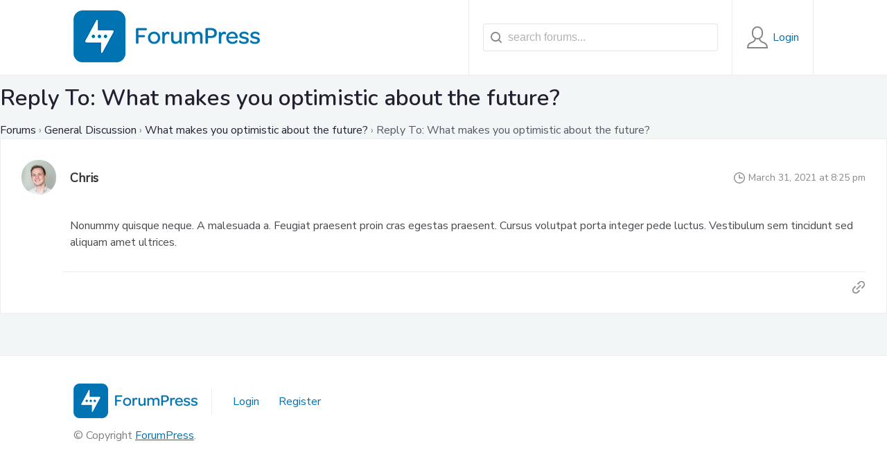

--- FILE ---
content_type: text/html; charset=UTF-8
request_url: https://forumpress.demo.launchandsell.com/forums/reply/129/
body_size: 4490
content:
<!DOCTYPE html>
<html lang="en-US">
<head>
  <meta charset="UTF-8">
  <meta name="viewport" content="width=device-width, initial-scale=1">
  <link rel="profile" href="https://gmpg.org/xfn/11">
  <title>ForumPress</title>
<meta name='robots' content='max-image-preview:large' />
<link rel='dns-prefetch' href='//s.w.org' />
<link href='https://fonts.gstatic.com' crossorigin rel='preconnect' />
<link rel="alternate" type="application/rss+xml" title="ForumPress &raquo; Feed" href="https://forumpress.demo.launchandsell.com/feed/" />
<link rel="alternate" type="application/rss+xml" title="ForumPress &raquo; Comments Feed" href="https://forumpress.demo.launchandsell.com/comments/feed/" />
		<script type="text/javascript">
			window._wpemojiSettings = {"baseUrl":"https:\/\/s.w.org\/images\/core\/emoji\/13.1.0\/72x72\/","ext":".png","svgUrl":"https:\/\/s.w.org\/images\/core\/emoji\/13.1.0\/svg\/","svgExt":".svg","source":{"concatemoji":"https:\/\/forumpress.demo.launchandsell.com\/wp-includes\/js\/wp-emoji-release.min.js?ver=5.8.12"}};
			!function(e,a,t){var n,r,o,i=a.createElement("canvas"),p=i.getContext&&i.getContext("2d");function s(e,t){var a=String.fromCharCode;p.clearRect(0,0,i.width,i.height),p.fillText(a.apply(this,e),0,0);e=i.toDataURL();return p.clearRect(0,0,i.width,i.height),p.fillText(a.apply(this,t),0,0),e===i.toDataURL()}function c(e){var t=a.createElement("script");t.src=e,t.defer=t.type="text/javascript",a.getElementsByTagName("head")[0].appendChild(t)}for(o=Array("flag","emoji"),t.supports={everything:!0,everythingExceptFlag:!0},r=0;r<o.length;r++)t.supports[o[r]]=function(e){if(!p||!p.fillText)return!1;switch(p.textBaseline="top",p.font="600 32px Arial",e){case"flag":return s([127987,65039,8205,9895,65039],[127987,65039,8203,9895,65039])?!1:!s([55356,56826,55356,56819],[55356,56826,8203,55356,56819])&&!s([55356,57332,56128,56423,56128,56418,56128,56421,56128,56430,56128,56423,56128,56447],[55356,57332,8203,56128,56423,8203,56128,56418,8203,56128,56421,8203,56128,56430,8203,56128,56423,8203,56128,56447]);case"emoji":return!s([10084,65039,8205,55357,56613],[10084,65039,8203,55357,56613])}return!1}(o[r]),t.supports.everything=t.supports.everything&&t.supports[o[r]],"flag"!==o[r]&&(t.supports.everythingExceptFlag=t.supports.everythingExceptFlag&&t.supports[o[r]]);t.supports.everythingExceptFlag=t.supports.everythingExceptFlag&&!t.supports.flag,t.DOMReady=!1,t.readyCallback=function(){t.DOMReady=!0},t.supports.everything||(n=function(){t.readyCallback()},a.addEventListener?(a.addEventListener("DOMContentLoaded",n,!1),e.addEventListener("load",n,!1)):(e.attachEvent("onload",n),a.attachEvent("onreadystatechange",function(){"complete"===a.readyState&&t.readyCallback()})),(n=t.source||{}).concatemoji?c(n.concatemoji):n.wpemoji&&n.twemoji&&(c(n.twemoji),c(n.wpemoji)))}(window,document,window._wpemojiSettings);
		</script>
		<style type="text/css">
img.wp-smiley,
img.emoji {
	display: inline !important;
	border: none !important;
	box-shadow: none !important;
	height: 1em !important;
	width: 1em !important;
	margin: 0 .07em !important;
	vertical-align: -0.1em !important;
	background: none !important;
	padding: 0 !important;
}
</style>
	<link rel='stylesheet' id='wp-block-library-css'  href='https://forumpress.demo.launchandsell.com/wp-includes/css/dist/block-library/style.min.css?ver=5.8.12' type='text/css' media='all' />
<link rel='stylesheet' id='forumpress-style-css'  href='https://forumpress.demo.launchandsell.com/wp-content/themes/forumpress/css/style.css?ver=1' type='text/css' media='all' />
<script type='text/javascript' src='https://forumpress.demo.launchandsell.com/wp-includes/js/jquery/jquery.min.js?ver=3.6.0' id='jquery-core-js'></script>
<script type='text/javascript' src='https://forumpress.demo.launchandsell.com/wp-includes/js/jquery/jquery-migrate.min.js?ver=3.3.2' id='jquery-migrate-js'></script>
<link rel="https://api.w.org/" href="https://forumpress.demo.launchandsell.com/wp-json/" /><link rel="EditURI" type="application/rsd+xml" title="RSD" href="https://forumpress.demo.launchandsell.com/xmlrpc.php?rsd" />
<link rel="wlwmanifest" type="application/wlwmanifest+xml" href="https://forumpress.demo.launchandsell.com/wp-includes/wlwmanifest.xml" /> 
<meta name="generator" content="WordPress 5.8.12" />
<link rel="canonical" href="https://forumpress.demo.launchandsell.com/forums/reply/129/" />
<link rel='shortlink' href='https://forumpress.demo.launchandsell.com/?p=129' />
<link rel="alternate" type="application/json+oembed" href="https://forumpress.demo.launchandsell.com/wp-json/oembed/1.0/embed?url=https%3A%2F%2Fforumpress.demo.launchandsell.com%2Fforums%2Freply%2F129%2F" />
<link rel="alternate" type="text/xml+oembed" href="https://forumpress.demo.launchandsell.com/wp-json/oembed/1.0/embed?url=https%3A%2F%2Fforumpress.demo.launchandsell.com%2Fforums%2Freply%2F129%2F&#038;format=xml" />
<style type="text/css">.recentcomments a{display:inline !important;padding:0 !important;margin:0 !important;}</style><style id="kirki-inline-styles">a{color:#006eb0;}button, input[type="reset"], input[type="submit"], input[type="button"], .fp-btn, .fp-pagination-links span, .bbp-pagination-links span, .fp-profileheader{background:#006eb0;}.type-forum .bbp-forum-info a:hover, .bbp-forum-title:hover, .htf-topic__title:hover, .fp-profilenav ul li.current a, .fp-topic .fp-topic__comments a{color:#006eb0;}.fp-reply .fp-reply__link:hover svg g{stroke:#006eb0;}.fp-reply .fp-admin-links__btn:hover svg g circle{fill:#006eb0;}.bbp-template-notice{border-color:#006eb0;}a:hover, .fp-topic .fp-topic__comments a:hover, .fp-profilenav ul a:hover{color:#006eb0;}button:hover, input[type="reset"]:hover, input[type="submit"]:hover, input[type="button"]:hover, .fp-btn:hover, .fp-pagination-links a:hover, .bbp-pagination-links a:hover{background:#006eb0;}.fp-container{max-width:1100px;}body, .bbp-the-content.wp-editor-area{font-family:Nunito Sans;font-size:16px;font-weight:400;line-height:24px;color:#45494d;}h1, h2, h3, h4, h5{font-family:Nunito;font-weight:600;text-transform:none;color:#222132;}/* cyrillic-ext */
@font-face {
  font-family: 'Nunito Sans';
  font-style: normal;
  font-weight: 400;
  font-stretch: normal;
  font-display: swap;
  src: url(https://forumpress.demo.launchandsell.com/wp-content/fonts/nunito-sans/font) format('woff');
  unicode-range: U+0460-052F, U+1C80-1C8A, U+20B4, U+2DE0-2DFF, U+A640-A69F, U+FE2E-FE2F;
}
/* cyrillic */
@font-face {
  font-family: 'Nunito Sans';
  font-style: normal;
  font-weight: 400;
  font-stretch: normal;
  font-display: swap;
  src: url(https://forumpress.demo.launchandsell.com/wp-content/fonts/nunito-sans/font) format('woff');
  unicode-range: U+0301, U+0400-045F, U+0490-0491, U+04B0-04B1, U+2116;
}
/* vietnamese */
@font-face {
  font-family: 'Nunito Sans';
  font-style: normal;
  font-weight: 400;
  font-stretch: normal;
  font-display: swap;
  src: url(https://forumpress.demo.launchandsell.com/wp-content/fonts/nunito-sans/font) format('woff');
  unicode-range: U+0102-0103, U+0110-0111, U+0128-0129, U+0168-0169, U+01A0-01A1, U+01AF-01B0, U+0300-0301, U+0303-0304, U+0308-0309, U+0323, U+0329, U+1EA0-1EF9, U+20AB;
}
/* latin-ext */
@font-face {
  font-family: 'Nunito Sans';
  font-style: normal;
  font-weight: 400;
  font-stretch: normal;
  font-display: swap;
  src: url(https://forumpress.demo.launchandsell.com/wp-content/fonts/nunito-sans/font) format('woff');
  unicode-range: U+0100-02BA, U+02BD-02C5, U+02C7-02CC, U+02CE-02D7, U+02DD-02FF, U+0304, U+0308, U+0329, U+1D00-1DBF, U+1E00-1E9F, U+1EF2-1EFF, U+2020, U+20A0-20AB, U+20AD-20C0, U+2113, U+2C60-2C7F, U+A720-A7FF;
}
/* latin */
@font-face {
  font-family: 'Nunito Sans';
  font-style: normal;
  font-weight: 400;
  font-stretch: normal;
  font-display: swap;
  src: url(https://forumpress.demo.launchandsell.com/wp-content/fonts/nunito-sans/font) format('woff');
  unicode-range: U+0000-00FF, U+0131, U+0152-0153, U+02BB-02BC, U+02C6, U+02DA, U+02DC, U+0304, U+0308, U+0329, U+2000-206F, U+20AC, U+2122, U+2191, U+2193, U+2212, U+2215, U+FEFF, U+FFFD;
}/* cyrillic-ext */
@font-face {
  font-family: 'Nunito';
  font-style: normal;
  font-weight: 600;
  font-display: swap;
  src: url(https://forumpress.demo.launchandsell.com/wp-content/fonts/nunito/font) format('woff');
  unicode-range: U+0460-052F, U+1C80-1C8A, U+20B4, U+2DE0-2DFF, U+A640-A69F, U+FE2E-FE2F;
}
/* cyrillic */
@font-face {
  font-family: 'Nunito';
  font-style: normal;
  font-weight: 600;
  font-display: swap;
  src: url(https://forumpress.demo.launchandsell.com/wp-content/fonts/nunito/font) format('woff');
  unicode-range: U+0301, U+0400-045F, U+0490-0491, U+04B0-04B1, U+2116;
}
/* vietnamese */
@font-face {
  font-family: 'Nunito';
  font-style: normal;
  font-weight: 600;
  font-display: swap;
  src: url(https://forumpress.demo.launchandsell.com/wp-content/fonts/nunito/font) format('woff');
  unicode-range: U+0102-0103, U+0110-0111, U+0128-0129, U+0168-0169, U+01A0-01A1, U+01AF-01B0, U+0300-0301, U+0303-0304, U+0308-0309, U+0323, U+0329, U+1EA0-1EF9, U+20AB;
}
/* latin-ext */
@font-face {
  font-family: 'Nunito';
  font-style: normal;
  font-weight: 600;
  font-display: swap;
  src: url(https://forumpress.demo.launchandsell.com/wp-content/fonts/nunito/font) format('woff');
  unicode-range: U+0100-02BA, U+02BD-02C5, U+02C7-02CC, U+02CE-02D7, U+02DD-02FF, U+0304, U+0308, U+0329, U+1D00-1DBF, U+1E00-1E9F, U+1EF2-1EFF, U+2020, U+20A0-20AB, U+20AD-20C0, U+2113, U+2C60-2C7F, U+A720-A7FF;
}
/* latin */
@font-face {
  font-family: 'Nunito';
  font-style: normal;
  font-weight: 600;
  font-display: swap;
  src: url(https://forumpress.demo.launchandsell.com/wp-content/fonts/nunito/font) format('woff');
  unicode-range: U+0000-00FF, U+0131, U+0152-0153, U+02BB-02BC, U+02C6, U+02DA, U+02DC, U+0304, U+0308, U+0329, U+2000-206F, U+20AC, U+2122, U+2191, U+2193, U+2212, U+2215, U+FEFF, U+FFFD;
}</style></head>
<body class="reply bbpress reply-template-default single single-reply postid-129">
<div class="fp-sitecontainer">

  <div class="fp-siteheader">
    <div class="fp-container">

    <div class="fp-siteheadertop">

                  <div class="fp-headerlogo">
        <a href="https://forumpress.demo.launchandsell.com">
          <img alt="ForumPress" src="https://forumpress.demo.launchandsell.com/wp-content/themes/forumpress/img/forumpress-logo.png" />
        </a>
      </div>
      
      <div class="fp-headersearch">

        <div class="fp-headersearch__icon">
          <svg xmlns="http://www.w3.org/2000/svg" width="48" height="48" viewBox="0 0 48 48" stroke-width="4"><g fill="none" stroke="#888585" stroke-linecap="square" stroke-miterlimit="10"><path d="M44 44L32.7 32.7"/><circle cx="20" cy="20" r="18"/></g></svg>
        </div>
        <div class="fp-headersearch__form">
          <form role="search" method="get" action="https://forumpress.demo.launchandsell.com/forums/search/">
            <input type="hidden" name="action" value="bbp-search-request" />
            <input id="forumpress-live-search" type="text" name="bbp_search" value="" placeholder="search forums..." />
                        <svg class="fp-headersearch__loader" xmlns="http://www.w3.org/2000/svg" width="20" height="20" viewBox="0 0 50 50"><path fill="#006eb0" d="M43.935 25.145c0-10.318-8.364-18.683-18.683-18.683-10.318 0-18.683 8.365-18.683 18.683h4.068c0-8.071 6.543-14.615 14.615-14.615s14.615 6.543 14.615 14.615h4.068z"><animateTransform attributeType="xml" attributeName="transform" type="rotate" from="0 25 25" to="360 25 25" dur="0.6s" repeatCount="indefinite"/></path></svg>
          </form>
        </div>

      </div>

      <div class="fp-headeruser fp-headeruser--guest">
  
  
        <a href="https://forumpress.demo.launchandsell.com/login/">

    <svg xmlns="http://www.w3.org/2000/svg" width="32" height="32" stroke-width="2" viewBox="0 0 32 32"><g fill="none" stroke="#888585" stroke-miterlimit="10"><path data-cap="butt" data-color="color-2" d="M13.065 17.357c-.29 1.708-1.2 4.531-4.065 5.461C4.8 24.182 2 25.716 2 31h28c0-5.284-2.8-6.818-7-8.182-2.867-.931-3.776-3.754-4.065-5.461"/><path stroke-linecap="square" d="M16 18a7 7 0 0 1-7-7V8a7 7 0 1 1 14 0v3a7 7 0 0 1-7 7z"/></g></svg>

    <span class="fp-headeruser__name">Login</span>

    </a>

    
</div>
      
      <div class="fp-headernav">
        <div class="fp-headernav__icon">
          <svg xmlns="http://www.w3.org/2000/svg" width="24" height="24" viewBox="0 0 24 24"><g fill="#888585"><path d="M23 10H1l-1 1v2l1 1h22l1-1v-2l-1-1z"/><path d="M23 2H1L0 3v2l1 1h22l1-1V3l-1-1zM23 18H1l-1 1v2l1 1h22l1-1v-2l-1-1z"/></g></svg>
        </div>
        <div class="fp-headernav__menu">
                    <ul>
                                        <li><a href="https://forumpress.demo.launchandsell.com/login/">Login</a></li>
                      </ul>
        </div>
      </div>

    </div>
    </div>
  </div>


	
		<div id="bbp-container">
			<div id="bbp-content" role="main">

	
	
	
		
			<div id="bbp-reply-wrapper-129" class="bbp-reply-wrapper">
				<h1 class="entry-title">Reply To: What makes you optimistic about the future?</h1>

					
<div class="bbp-breadcrumb"><p><a href="https://forumpress.demo.launchandsell.com/" class="bbp-breadcrumb-root">Forums</a> <span class="bbp-breadcrumb-sep">&rsaquo;</span> <a href="https://forumpress.demo.launchandsell.com/forums/forum/general-discussion/" class="bbp-breadcrumb-forum">General Discussion</a> <span class="bbp-breadcrumb-sep">&rsaquo;</span> <a href="https://forumpress.demo.launchandsell.com/forums/topic/what-makes-you-optimistic-about-the-future/" class="bbp-breadcrumb-topic">What makes you optimistic about the future?</a> <span class="bbp-breadcrumb-sep">&rsaquo;</span> <span class="bbp-breadcrumb-current">Reply To: What makes you optimistic about the future?</span></p></div>


	
<div id="post-129" class="fp-reply loop-item--1 user-id-1 bbp-parent-forum-11 bbp-parent-topic-25 bbp-reply-position-4 even topic-author  post-129 reply type-reply status-publish hentry">

		<div class="fp-reply__header">
			<div class="fp-reply__authoravatar">
				<a href="https://forumpress.demo.launchandsell.com/forums/users/chris/" title="View Chris&#039;s profile" class="bbp-author-link"><span  class="bbp-author-avatar"><img alt='' src='https://secure.gravatar.com/avatar/081a7e1ac0e9ff12962de5424f2e29fe?s=50&#038;d=mm&#038;r=g' srcset='https://secure.gravatar.com/avatar/081a7e1ac0e9ff12962de5424f2e29fe?s=100&#038;d=mm&#038;r=g 2x' class='avatar avatar-50 photo' height='50' width='50' loading='lazy'/></span></a>			</div>
			<div class="fp-reply__authorname">
								<a href="https://forumpress.demo.launchandsell.com/forums/users/chris/" title="View Chris&#039;s profile" class="bbp-author-link"><span  class="bbp-author-name">Chris</span></a>							</div>
			<div class="fp-reply__date">
				<svg xmlns="http://www.w3.org/2000/svg" width="16" height="16" stroke-width="2" viewBox="0 0 24 24"><g fill="none" stroke="rgba(69,73,77,0.65)" stroke-linecap="square" stroke-miterlimit="10"><circle cx="12" cy="12" r="11"/><path d="M12 6v6h6"/></g></svg>
				March 31, 2021 at 8:25 pm			</div>
		</div>

		<div class="fp-reply__content">
			<div class="fp-reply__thecontent">
								<p>Nonummy quisque neque. A malesuada a. Feugiat praesent proin cras egestas praesent. Cursus volutpat porta integer pede luctus. Vestibulum sem tincidunt sed aliquam amet ultrices.</p>
							</div>
		</div>

		<div class="fp-reply__footer">

			
			<a class="fp-reply__link" href="https://forumpress.demo.launchandsell.com/forums/topic/what-makes-you-optimistic-about-the-future/#post-129">
				<svg xmlns="http://www.w3.org/2000/svg" width="20" height="20" stroke-width="2" viewBox="0 0 24 24"><g fill="none" stroke="rgba(69,73,77,0.65)" stroke-linecap="square" stroke-miterlimit="10"><path d="M11 6l2.5-2.5c1.9-1.9 5.1-1.9 7 0 1.9 1.9 1.9 5.1 0 7L18 13M13 18l-2.5 2.5c-1.9 1.9-5.1 1.9-7 0-1.9-1.9-1.9-5.1 0-7L6 11"/><path d="M9 15l6-6"/></g></svg>
			</a>

									
		</div>

</div>


			</div><!-- #bbp-reply-wrapper-129 -->

		
	
	
			</div><!-- #bbp-content -->
		</div><!-- #bbp-container -->

	

<div class="fp-sitefooter">
  <div class="fp-container">

    <div class="fp-sitefootertop">
      
                  <a class="fp-sitefootertop__logo" href="https://forumpress.demo.launchandsell.com">
        <img alt="ForumPress" src="https://forumpress.demo.launchandsell.com/wp-content/themes/forumpress/img/forumpress-logo.png" />
      </a>
      

              <nav class="fp-sitefootertop__nav nav-footer">
          <ul id="menu-forumpress-footer-nav" class=""><li id="menu-item-474" class="menu-item menu-item-type-post_type menu-item-object-page menu-item-474"><a href="https://forumpress.demo.launchandsell.com/login/">Login</a></li>
<li id="menu-item-475" class="menu-item menu-item-type-post_type menu-item-object-page menu-item-475"><a href="https://forumpress.demo.launchandsell.com/register/">Register</a></li>
</ul>        </nav>
           </div>

     <div class="fp-sitefooterbottom">

              <div class="fp-sitefooterbottom__copyright">&copy; Copyright <a href="https://forumpress.demo.launchandsell.com">ForumPress</a>.</div>
      
      <ul class="fp-sitefooterbottom__social">
                                                                      </ul>
    </div>

  </div>
</div>

</div><!-- /.fp-sitecontainer -->

<script type='text/javascript' src='https://forumpress.demo.launchandsell.com/wp-content/themes/forumpress/js/editor.min.js?ver=2.6.6' id='bbpress-editor-js'></script>
<script type='text/javascript' src='https://forumpress.demo.launchandsell.com/wp-content/themes/forumpress/js/js.min.js?ver=5.8.12' id='forumpress_js-js'></script>
<script type='text/javascript' src='https://forumpress.demo.launchandsell.com/wp-content/themes/forumpress/js/jquery.livesearch.min.js?ver=5.8.12' id='forumpress_live_search-js'></script>
<script type='text/javascript' src='https://forumpress.demo.launchandsell.com/wp-content/themes/forumpress/js/engagements.min.js?ver=5.8.12' id='bbpress-engagements-js'></script>
<script type='text/javascript' src='https://forumpress.demo.launchandsell.com/wp-content/themes/forumpress/js/reply.min.js?ver=5.8.12' id='bbpress-reply-js'></script>
<script type='text/javascript' src='https://forumpress.demo.launchandsell.com/wp-includes/js/wp-embed.min.js?ver=5.8.12' id='wp-embed-js'></script>

	<script type="text/javascript">
	jQuery(document).ready(function() {
	jQuery('#forumpress-live-search').liveSearch({url: 'https://forumpress.demo.launchandsell.com/index.php?ajax=1&s='});
	});
	</script>


</body>
</html>

--- FILE ---
content_type: text/javascript
request_url: https://forumpress.demo.launchandsell.com/wp-content/themes/forumpress/js/jquery.livesearch.min.js?ver=5.8.12
body_size: 539
content:
jQuery.fn.liveSearch=function(a){var b=jQuery.extend({url:"/search-results.php?q=",id:"jquery-live-search",duration:400,typeDelay:200,loadingClass:"live-search-loading",onSlideUp:function(){},uptadePosition:!1},a),c=jQuery("#"+b.id);return c.length||(c=jQuery('<div id="'+b.id+'"></div>').appendTo(document.body).hide().slideUp(0),jQuery(document.body).click(function(a){var d=jQuery(a.target);d.is("#"+b.id)||d.parents("#"+b.id).length||d.is("input")||c.slideUp(b.duration,function(){b.onSlideUp()})})),this.each(function(){var a=jQuery(this).attr("autocomplete","off"),d=parseInt(c.css("paddingLeft"),10)+parseInt(c.css("paddingRight"),10)+parseInt(c.css("borderLeftWidth"),10)+parseInt(c.css("borderRightWidth"),10),e=function(){var b=a.offset(),e={left:b.left,top:b.top,width:a.outerWidth(),height:a.outerHeight()};e.topPos=e.top+e.height,e.totalWidth=e.width-d,c.css({position:"absolute",left:e.left+"px",top:e.topPos+"px",width:e.totalWidth+"px"})},f=function(){e(),jQuery(window).unbind("resize",e),jQuery(window).bind("resize",e),c.slideDown(b.duration)},g=function(){c.slideUp(b.duration,function(){b.onSlideUp()})};a.focus(function(){""!==this.value&&(""==c.html()?(this.lastValue="",a.keyup()):setTimeout(f,1))}).keyup(function(){if(this.value!=this.lastValue){a.addClass(b.loadingClass);var d=this.value;this.timer&&clearTimeout(this.timer),this.timer=setTimeout(function(){jQuery.get(b.url+d,function(e){a.removeClass(b.loadingClass),e.length&&d.length?(c.html(e),f()):g()})},b.typeDelay),this.lastValue=this.value}})})};